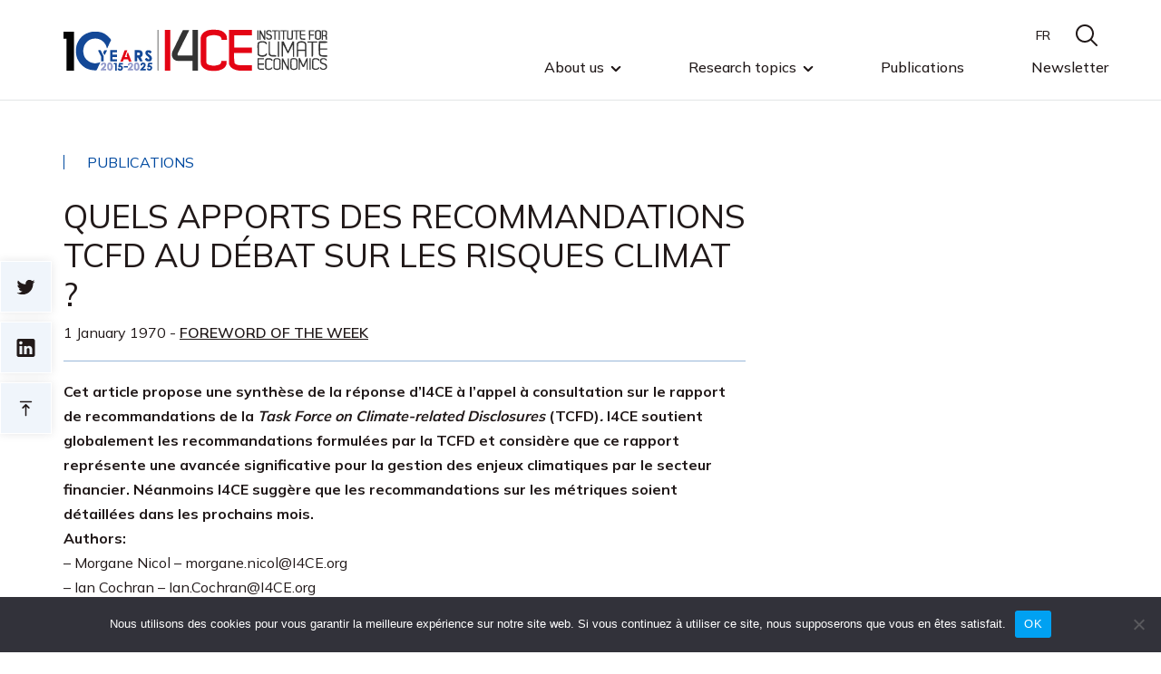

--- FILE ---
content_type: text/html; charset=UTF-8
request_url: https://www.i4ce.org/en/quels-apports-des-recommandations-tcfd-au-debat-sur-les-risques-climat/
body_size: 16956
content:
<!doctype html>
<html lang="en-US" prefix="og: http://ogp.me/ns# article: http://ogp.me/ns/article#">
<head>
<meta charset="UTF-8">
<meta name="viewport" content="width=device-width, initial-scale=1, shrink-to-fit=no">
<link rel="profile" href="https://gmpg.org/xfn/11">
<script type='text/javascript'>
url_site_style = 'https://www.i4ce.org/wp-content/themes/i4ce';
</script>
<script src="https://www.i4ce.org/wp-content/themes/i4ce/js/jquery.js" language="javascript" type="text/javascript"></script>
<script src="https://www.i4ce.org/wp-content/themes/i4ce/js/owl.carousel.min.js"></script>
<script src="https://www.i4ce.org/wp-content/themes/i4ce/js/jquery.fancybox.min.js"></script>
<script src="https://www.i4ce.org/wp-content/themes/i4ce/js/scripts.js" language="javascript" type="text/javascript"></script>
<link rel="stylesheet" href='//www.i4ce.org/wp-content/cache/wpfc-minified/dj19mqy3/2m512.css'>
<link rel="stylesheet" href='//www.i4ce.org/wp-content/cache/wpfc-minified/qu6o7nol/2m512.css'>
<link rel="stylesheet" href='//www.i4ce.org/wp-content/cache/wpfc-minified/eevu0nvw/2m512.css'>
<link rel="stylesheet" href='//www.i4ce.org/wp-content/cache/wpfc-minified/21nnxbd8/2m512.css'>
<link rel="stylesheet" href='//www.i4ce.org/wp-content/cache/wpfc-minified/g3akryz2/2m512.css'>
<!--
<script src="https://www.i4ce.org/wp-content/themes/i4ce/js/main.min.js"></script>
<link rel="stylesheet" href='//www.i4ce.org/wp-content/themes/i4ce/css/styles.min.css'>
-->
<link rel="stylesheet" href='//www.i4ce.org/wp-content/cache/wpfc-minified/fqii4sbk/2m511.css'>
<link rel="preconnect" href="https://fonts.googleapis.com">
<link rel="preconnect" href="https://fonts.gstatic.com" crossorigin>
<link href="https://fonts.googleapis.com/css2?family=Mulish:wght@200;300;400;500;600;700&display=swap" rel="stylesheet">
<!-- Matomo -->
<script>
var _paq = window._paq = window._paq || [];
/* tracker methods like "setCustomDimension" should be called before "trackPageView" */
_paq.push(['trackPageView']);
_paq.push(['enableLinkTracking']);
(function() {
var u="//analytics.i4ce.org/";
_paq.push(['setTrackerUrl', u+'matomo.php']);
_paq.push(['setSiteId', '3']);
var d=document, g=d.createElement('script'), s=d.getElementsByTagName('script')[0];
g.async=true; g.src=u+'matomo.js'; s.parentNode.insertBefore(g,s);
})();
</script>
<!-- End Matomo Code -->
<meta name='robots' content='index, follow, max-image-preview:large, max-snippet:-1, max-video-preview:-1' />
<link rel="alternate" hreflang="en" href="https://www.i4ce.org/en/quels-apports-des-recommandations-tcfd-au-debat-sur-les-risques-climat/" />
<!-- This site is optimized with the Yoast SEO plugin v26.8 - https://yoast.com/product/yoast-seo-wordpress/ -->
<title>Quels apports des recommandations TCFD au débat sur les risques Climat ? - I4CE</title>
<link rel="canonical" href="https://www.i4ce.org/en/quels-apports-des-recommandations-tcfd-au-debat-sur-les-risques-climat/" />
<meta property="og:locale" content="en_US" />
<meta property="og:type" content="article" />
<meta property="og:title" content="Quels apports des recommandations TCFD au débat sur les risques Climat ? - I4CE" />
<meta property="og:description" content="Cet article propose une synthèse de la réponse d&#8217;I4CE à l&#8217;appel à consultation sur le rapport de recommandations de la Task Force on Climate-related Disclosures (TCFD). I4CE soutient globalement les recommandations formulées par la TCFD et considère que ce rapport représente une avancée significative pour la gestion des enjeux climatiques par le secteur financier. Néanmoins [&hellip;]" />
<meta property="og:url" content="https://www.i4ce.org/en/quels-apports-des-recommandations-tcfd-au-debat-sur-les-risques-climat/" />
<meta property="og:site_name" content="I4CE" />
<meta property="article:published_time" content="1969-12-31T23:00:00+00:00" />
<meta property="article:modified_time" content="2022-07-15T19:20:30+00:00" />
<meta property="og:image" content="https://www.i4ce.org/wp-content/uploads/tcfd.png" />
<meta property="og:image:width" content="240" />
<meta property="og:image:height" content="240" />
<meta property="og:image:type" content="image/png" />
<meta name="author" content="dev_newround" />
<meta name="twitter:card" content="summary_large_image" />
<meta name="twitter:creator" content="@I4CE_" />
<meta name="twitter:site" content="@I4CE_" />
<meta name="twitter:label1" content="Written by" />
<meta name="twitter:data1" content="dev_newround" />
<meta name="twitter:label2" content="Est. reading time" />
<meta name="twitter:data2" content="6 minutes" />
<script type="application/ld+json" class="yoast-schema-graph">{"@context":"https://schema.org","@graph":[{"@type":"Article","@id":"https://www.i4ce.org/en/quels-apports-des-recommandations-tcfd-au-debat-sur-les-risques-climat/#article","isPartOf":{"@id":"https://www.i4ce.org/en/quels-apports-des-recommandations-tcfd-au-debat-sur-les-risques-climat/"},"author":{"name":"dev_newround","@id":"https://www.i4ce.org/#/schema/person/c7a8511681d09dbe2296110d3ed2e8a2"},"headline":"Quels apports des recommandations TCFD au débat sur les risques Climat ?","datePublished":"1969-12-31T23:00:00+00:00","dateModified":"2022-07-15T19:20:30+00:00","mainEntityOfPage":{"@id":"https://www.i4ce.org/en/quels-apports-des-recommandations-tcfd-au-debat-sur-les-risques-climat/"},"wordCount":1119,"commentCount":0,"publisher":{"@id":"https://www.i4ce.org/#organization"},"image":{"@id":"https://www.i4ce.org/en/quels-apports-des-recommandations-tcfd-au-debat-sur-les-risques-climat/#primaryimage"},"thumbnailUrl":"https://www.i4ce.org/wp-content/uploads/tcfd.png","articleSection":["Foreword of the week"],"inLanguage":"en-US","potentialAction":[{"@type":"CommentAction","name":"Comment","target":["https://www.i4ce.org/en/quels-apports-des-recommandations-tcfd-au-debat-sur-les-risques-climat/#respond"]}]},{"@type":"WebPage","@id":"https://www.i4ce.org/en/quels-apports-des-recommandations-tcfd-au-debat-sur-les-risques-climat/","url":"https://www.i4ce.org/en/quels-apports-des-recommandations-tcfd-au-debat-sur-les-risques-climat/","name":"Quels apports des recommandations TCFD au débat sur les risques Climat ? - I4CE","isPartOf":{"@id":"https://www.i4ce.org/#website"},"primaryImageOfPage":{"@id":"https://www.i4ce.org/en/quels-apports-des-recommandations-tcfd-au-debat-sur-les-risques-climat/#primaryimage"},"image":{"@id":"https://www.i4ce.org/en/quels-apports-des-recommandations-tcfd-au-debat-sur-les-risques-climat/#primaryimage"},"thumbnailUrl":"https://www.i4ce.org/wp-content/uploads/tcfd.png","datePublished":"1969-12-31T23:00:00+00:00","dateModified":"2022-07-15T19:20:30+00:00","breadcrumb":{"@id":"https://www.i4ce.org/en/quels-apports-des-recommandations-tcfd-au-debat-sur-les-risques-climat/#breadcrumb"},"inLanguage":"en-US","potentialAction":[{"@type":"ReadAction","target":["https://www.i4ce.org/en/quels-apports-des-recommandations-tcfd-au-debat-sur-les-risques-climat/"]}]},{"@type":"ImageObject","inLanguage":"en-US","@id":"https://www.i4ce.org/en/quels-apports-des-recommandations-tcfd-au-debat-sur-les-risques-climat/#primaryimage","url":"https://www.i4ce.org/wp-content/uploads/tcfd.png","contentUrl":"https://www.i4ce.org/wp-content/uploads/tcfd.png","width":240,"height":240},{"@type":"BreadcrumbList","@id":"https://www.i4ce.org/en/quels-apports-des-recommandations-tcfd-au-debat-sur-les-risques-climat/#breadcrumb","itemListElement":[{"@type":"ListItem","position":1,"name":"Accueil","item":"https://www.i4ce.org/en/"},{"@type":"ListItem","position":2,"name":"Quels apports des recommandations TCFD au débat sur les risques Climat ?"}]},{"@type":"WebSite","@id":"https://www.i4ce.org/#website","url":"https://www.i4ce.org/","name":"I4CE","description":"Institute for Climat Economics","publisher":{"@id":"https://www.i4ce.org/#organization"},"potentialAction":[{"@type":"SearchAction","target":{"@type":"EntryPoint","urlTemplate":"https://www.i4ce.org/?s={search_term_string}"},"query-input":{"@type":"PropertyValueSpecification","valueRequired":true,"valueName":"search_term_string"}}],"inLanguage":"en-US"},{"@type":"Organization","@id":"https://www.i4ce.org/#organization","name":"I4CE","url":"https://www.i4ce.org/","logo":{"@type":"ImageObject","inLanguage":"en-US","@id":"https://www.i4ce.org/#/schema/logo/image/","url":"https://www.i4ce.org/wp-content/uploads/2022/07/logo_I4CE-HD-qdr.jpg","contentUrl":"https://www.i4ce.org/wp-content/uploads/2022/07/logo_I4CE-HD-qdr.jpg","width":213,"height":247,"caption":"I4CE"},"image":{"@id":"https://www.i4ce.org/#/schema/logo/image/"},"sameAs":["https://x.com/I4CE_","https://www.linkedin.com/company/i4ce/","https://www.youtube.com/channel/UCLZEgZVIiYP6TSDrid7A3mQ"]},{"@type":"Person","@id":"https://www.i4ce.org/#/schema/person/c7a8511681d09dbe2296110d3ed2e8a2","name":"dev_newround","image":{"@type":"ImageObject","inLanguage":"en-US","@id":"https://www.i4ce.org/#/schema/person/image/","url":"https://secure.gravatar.com/avatar/100494ca02a34a9b25552294c57ee03e7abd2c65e71d00e356a931e1e8cdab59?s=96&d=mm&r=g","contentUrl":"https://secure.gravatar.com/avatar/100494ca02a34a9b25552294c57ee03e7abd2c65e71d00e356a931e1e8cdab59?s=96&d=mm&r=g","caption":"dev_newround"},"sameAs":["https://www.i4ce.org"],"url":"https://www.i4ce.org/en/author/dev_newround/"}]}</script>
<!-- / Yoast SEO plugin. -->
<link rel="alternate" type="application/rss+xml" title="I4CE &raquo; Feed" href="https://www.i4ce.org/en/feed/" />
<link rel="alternate" type="application/rss+xml" title="I4CE &raquo; Comments Feed" href="https://www.i4ce.org/en/comments/feed/" />
<link rel="alternate" type="application/rss+xml" title="I4CE &raquo; Quels apports des recommandations TCFD au débat sur les risques Climat ? Comments Feed" href="https://www.i4ce.org/en/quels-apports-des-recommandations-tcfd-au-debat-sur-les-risques-climat/feed/" />
<link rel="alternate" title="oEmbed (JSON)" type="application/json+oembed" href="https://www.i4ce.org/en/wp-json/oembed/1.0/embed?url=https%3A%2F%2Fwww.i4ce.org%2Fen%2Fquels-apports-des-recommandations-tcfd-au-debat-sur-les-risques-climat%2F" />
<link rel="alternate" title="oEmbed (XML)" type="text/xml+oembed" href="https://www.i4ce.org/en/wp-json/oembed/1.0/embed?url=https%3A%2F%2Fwww.i4ce.org%2Fen%2Fquels-apports-des-recommandations-tcfd-au-debat-sur-les-risques-climat%2F&#038;format=xml" />
<style id='wp-img-auto-sizes-contain-inline-css'>
img:is([sizes=auto i],[sizes^="auto," i]){contain-intrinsic-size:3000px 1500px}
/*# sourceURL=wp-img-auto-sizes-contain-inline-css */
</style>
<style id='classic-theme-styles-inline-css'>
/*! This file is auto-generated */
.wp-block-button__link{color:#fff;background-color:#32373c;border-radius:9999px;box-shadow:none;text-decoration:none;padding:calc(.667em + 2px) calc(1.333em + 2px);font-size:1.125em}.wp-block-file__button{background:#32373c;color:#fff;text-decoration:none}
/*# sourceURL=/wp-includes/css/classic-themes.min.css */
</style>
<link rel='stylesheet' id='wp-components-css' href='//www.i4ce.org/wp-content/cache/wpfc-minified/8yv8tuvw/2m511.css' media='all' />
<link rel='stylesheet' id='wp-preferences-css' href='//www.i4ce.org/wp-content/cache/wpfc-minified/2z4c8du2/2m511.css' media='all' />
<link rel='stylesheet' id='wp-block-editor-css' href='//www.i4ce.org/wp-content/cache/wpfc-minified/m07wof8y/2m511.css' media='all' />
<link rel='stylesheet' id='popup-maker-block-library-style-css' href='//www.i4ce.org/wp-content/cache/wpfc-minified/g1la9xbo/2m511.css' media='all' />
<link rel='stylesheet' id='contact-form-7-css' href='//www.i4ce.org/wp-content/cache/wpfc-minified/g2v4c8n5/2m511.css' media='all' />
<link rel='stylesheet' id='cookie-notice-front-css' href='//www.i4ce.org/wp-content/cache/wpfc-minified/qx7u6x2c/2m511.css' media='all' />
<link rel='stylesheet' id='esdc-css-css' href='//www.i4ce.org/wp-content/cache/wpfc-minified/ee5a2su0/2m511.css' media='all' />
<link rel='stylesheet' id='esdc-css-main-css' href='//www.i4ce.org/wp-content/cache/wpfc-minified/g3d41kqj/2m511.css' media='all' />
<link rel='stylesheet' id='ce_responsive-css' href='//www.i4ce.org/wp-content/cache/wpfc-minified/14596axi/2m511.css' media='all' />
<link rel='stylesheet' id='bodhi-svgs-attachment-css' href='//www.i4ce.org/wp-content/cache/wpfc-minified/lc452x8t/2m511.css' media='all' />
<link rel='stylesheet' id='openframe-style-css' href='//www.i4ce.org/wp-content/cache/wpfc-minified/ovq9ne9/2m511.css' media='all' />
<link rel='stylesheet' id='popup-maker-site-css' href='//www.i4ce.org/wp-content/cache/wpfc-minified/6yorzmjz/2m511.css' media='all' />
<style id='popup-maker-site-inline-css'>
/* Popup Google Fonts */
@import url('//fonts.googleapis.com/css?family=Montserrat:100');
/* Popup Theme 67971: Thème I4CE */
.pum-theme-67971, .pum-theme-theme-i4ce { background-color: rgba( 0, 74, 160, 0.50 ) } 
.pum-theme-67971 .pum-container, .pum-theme-theme-i4ce .pum-container { padding: 23px; border-radius: 1px; border: 1px none #000000; box-shadow: 1px 1px 3px 0px rgba( 2, 2, 2, 0.23 ); background-color: rgba( 249, 249, 249, 1.00 ) } 
.pum-theme-67971 .pum-title, .pum-theme-theme-i4ce .pum-title { color: #004aa0; text-align: left; text-shadow: 0px 0px 0px rgba( 2, 2, 2, 0.23 ); font-family: Muli; font-weight: 400; font-size: 32px; line-height: 35px } 
.pum-theme-67971 .pum-content, .pum-theme-theme-i4ce .pum-content { color: #211919; font-family: Muli; font-weight: 400 } 
.pum-theme-67971 .pum-content + .pum-close, .pum-theme-theme-i4ce .pum-content + .pum-close { position: absolute; height: 33px; width: 26px; left: auto; right: 0px; bottom: auto; top: 0px; padding: 0px; color: #ffffff; font-family: Muli; font-weight: 400; font-size: 12px; line-height: 36px; border: 1px none #ffffff; border-radius: 1px; box-shadow: 1px 1px 3px 0px rgba( 2, 2, 2, 0.23 ); text-shadow: 0px 0px 0px rgba( 0, 0, 0, 0.23 ); background-color: rgba( 0, 74, 160, 1.00 ) } 
/* Popup Theme 67946: Thème par défaut */
.pum-theme-67946, .pum-theme-theme-par-defaut { background-color: rgba( 0, 74, 160, 0.50 ) } 
.pum-theme-67946 .pum-container, .pum-theme-theme-par-defaut .pum-container { padding: 23px; border-radius: 1px; border: 1px none #000000; box-shadow: 1px 1px 3px 0px rgba( 2, 2, 2, 0.23 ); background-color: rgba( 249, 249, 249, 1.00 ) } 
.pum-theme-67946 .pum-title, .pum-theme-theme-par-defaut .pum-title { color: #004aa0; text-align: left; text-shadow: 0px 0px 0px rgba( 2, 2, 2, 0.23 ); font-family: Muli; font-weight: 400; font-size: 32px; line-height: 35px } 
.pum-theme-67946 .pum-content, .pum-theme-theme-par-defaut .pum-content { color: #211919; font-family: Muli; font-weight: 400 } 
.pum-theme-67946 .pum-content + .pum-close, .pum-theme-theme-par-defaut .pum-content + .pum-close { position: absolute; height: 33px; width: 26px; left: auto; right: 0px; bottom: auto; top: 0px; padding: 0px; color: #ffffff; font-family: inherit; font-weight: 700; font-size: 12px; line-height: 36px; border: 1px none #ffffff; border-radius: 1px; box-shadow: 1px 1px 3px 0px rgba( 2, 2, 2, 0.23 ); text-shadow: 0px 0px 0px rgba( 0, 0, 0, 0.23 ); background-color: rgba( 0, 74, 160, 1.00 ) } 
/* Popup Theme 67950: En pointe */
.pum-theme-67950, .pum-theme-cutting-edge { background-color: rgba( 0, 0, 0, 0.50 ) } 
.pum-theme-67950 .pum-container, .pum-theme-cutting-edge .pum-container { padding: 18px; border-radius: 0px; border: 1px none #000000; box-shadow: 0px 10px 25px 0px rgba( 2, 2, 2, 0.50 ); background-color: rgba( 30, 115, 190, 1.00 ) } 
.pum-theme-67950 .pum-title, .pum-theme-cutting-edge .pum-title { color: #ffffff; text-align: left; text-shadow: 0px 0px 0px rgba( 2, 2, 2, 0.23 ); font-family: Sans-Serif; font-weight: 100; font-size: 26px; line-height: 28px } 
.pum-theme-67950 .pum-content, .pum-theme-cutting-edge .pum-content { color: #ffffff; font-family: inherit; font-weight: 100 } 
.pum-theme-67950 .pum-content + .pum-close, .pum-theme-cutting-edge .pum-content + .pum-close { position: absolute; height: 24px; width: 24px; left: auto; right: 0px; bottom: auto; top: 0px; padding: 0px; color: #1e73be; font-family: Times New Roman; font-weight: 100; font-size: 32px; line-height: 24px; border: 1px none #ffffff; border-radius: 0px; box-shadow: -1px 1px 1px 0px rgba( 2, 2, 2, 0.10 ); text-shadow: -1px 1px 1px rgba( 0, 0, 0, 0.10 ); background-color: rgba( 238, 238, 34, 1.00 ) } 
/* Popup Theme 67951: Framed Border */
.pum-theme-67951, .pum-theme-framed-border { background-color: rgba( 255, 255, 255, 0.50 ) } 
.pum-theme-67951 .pum-container, .pum-theme-framed-border .pum-container { padding: 18px; border-radius: 0px; border: 20px outset #dd3333; box-shadow: 1px 1px 3px 0px rgba( 2, 2, 2, 0.97 ) inset; background-color: rgba( 255, 251, 239, 1.00 ) } 
.pum-theme-67951 .pum-title, .pum-theme-framed-border .pum-title { color: #000000; text-align: left; text-shadow: 0px 0px 0px rgba( 2, 2, 2, 0.23 ); font-family: inherit; font-weight: 100; font-size: 32px; line-height: 36px } 
.pum-theme-67951 .pum-content, .pum-theme-framed-border .pum-content { color: #2d2d2d; font-family: inherit; font-weight: 100 } 
.pum-theme-67951 .pum-content + .pum-close, .pum-theme-framed-border .pum-content + .pum-close { position: absolute; height: 20px; width: 20px; left: auto; right: -20px; bottom: auto; top: -20px; padding: 0px; color: #ffffff; font-family: Tahoma; font-weight: 700; font-size: 16px; line-height: 18px; border: 1px none #ffffff; border-radius: 0px; box-shadow: 0px 0px 0px 0px rgba( 2, 2, 2, 0.23 ); text-shadow: 0px 0px 0px rgba( 0, 0, 0, 0.23 ); background-color: rgba( 0, 0, 0, 0.55 ) } 
/* Popup Theme 67952: Barre flottante - Bleu léger */
.pum-theme-67952, .pum-theme-floating-bar { background-color: rgba( 255, 255, 255, 0.00 ) } 
.pum-theme-67952 .pum-container, .pum-theme-floating-bar .pum-container { padding: 8px; border-radius: 0px; border: 1px none #000000; box-shadow: 1px 1px 3px 0px rgba( 2, 2, 2, 0.23 ); background-color: rgba( 238, 246, 252, 1.00 ) } 
.pum-theme-67952 .pum-title, .pum-theme-floating-bar .pum-title { color: #505050; text-align: left; text-shadow: 0px 0px 0px rgba( 2, 2, 2, 0.23 ); font-family: inherit; font-weight: 400; font-size: 32px; line-height: 36px } 
.pum-theme-67952 .pum-content, .pum-theme-floating-bar .pum-content { color: #505050; font-family: inherit; font-weight: 400 } 
.pum-theme-67952 .pum-content + .pum-close, .pum-theme-floating-bar .pum-content + .pum-close { position: absolute; height: 18px; width: 18px; left: auto; right: 5px; bottom: auto; top: 50%; padding: 0px; color: #505050; font-family: Sans-Serif; font-weight: 700; font-size: 15px; line-height: 18px; border: 1px solid #505050; border-radius: 15px; box-shadow: 0px 0px 0px 0px rgba( 2, 2, 2, 0.00 ); text-shadow: 0px 0px 0px rgba( 0, 0, 0, 0.00 ); background-color: rgba( 255, 255, 255, 0.00 ); transform: translate(0, -50%) } 
/* Popup Theme 67953: Contenu uniquement - Pour utilisation avec les constructeurs de pages ou l’éditeur de blocs */
.pum-theme-67953, .pum-theme-content-only { background-color: rgba( 0, 0, 0, 0.70 ) } 
.pum-theme-67953 .pum-container, .pum-theme-content-only .pum-container { padding: 0px; border-radius: 0px; border: 1px none #000000; box-shadow: 0px 0px 0px 0px rgba( 2, 2, 2, 0.00 ) } 
.pum-theme-67953 .pum-title, .pum-theme-content-only .pum-title { color: #000000; text-align: left; text-shadow: 0px 0px 0px rgba( 2, 2, 2, 0.23 ); font-family: inherit; font-weight: 400; font-size: 32px; line-height: 36px } 
.pum-theme-67953 .pum-content, .pum-theme-content-only .pum-content { color: #8c8c8c; font-family: inherit; font-weight: 400 } 
.pum-theme-67953 .pum-content + .pum-close, .pum-theme-content-only .pum-content + .pum-close { position: absolute; height: 18px; width: 18px; left: auto; right: 7px; bottom: auto; top: 7px; padding: 0px; color: #000000; font-family: inherit; font-weight: 700; font-size: 20px; line-height: 20px; border: 1px none #ffffff; border-radius: 15px; box-shadow: 0px 0px 0px 0px rgba( 2, 2, 2, 0.00 ); text-shadow: 0px 0px 0px rgba( 0, 0, 0, 0.00 ); background-color: rgba( 255, 255, 255, 0.00 ) } 
/* Popup Theme 67947: Visionneuse */
.pum-theme-67947, .pum-theme-lightbox { background-color: rgba( 0, 0, 0, 0.60 ) } 
.pum-theme-67947 .pum-container, .pum-theme-lightbox .pum-container { padding: 18px; border-radius: 3px; border: 8px solid #000000; box-shadow: 0px 0px 30px 0px rgba( 2, 2, 2, 1.00 ); background-color: rgba( 255, 255, 255, 1.00 ) } 
.pum-theme-67947 .pum-title, .pum-theme-lightbox .pum-title { color: #000000; text-align: left; text-shadow: 0px 0px 0px rgba( 2, 2, 2, 0.23 ); font-family: inherit; font-weight: 100; font-size: 32px; line-height: 36px } 
.pum-theme-67947 .pum-content, .pum-theme-lightbox .pum-content { color: #000000; font-family: inherit; font-weight: 100 } 
.pum-theme-67947 .pum-content + .pum-close, .pum-theme-lightbox .pum-content + .pum-close { position: absolute; height: 26px; width: 26px; left: auto; right: -13px; bottom: auto; top: -13px; padding: 0px; color: #ffffff; font-family: Arial; font-weight: 100; font-size: 24px; line-height: 24px; border: 2px solid #ffffff; border-radius: 26px; box-shadow: 0px 0px 15px 1px rgba( 2, 2, 2, 0.75 ); text-shadow: 0px 0px 0px rgba( 0, 0, 0, 0.23 ); background-color: rgba( 0, 0, 0, 1.00 ) } 
/* Popup Theme 67948: Bleu entreprise */
.pum-theme-67948, .pum-theme-enterprise-blue { background-color: rgba( 0, 0, 0, 0.70 ) } 
.pum-theme-67948 .pum-container, .pum-theme-enterprise-blue .pum-container { padding: 28px; border-radius: 5px; border: 1px none #000000; box-shadow: 0px 10px 25px 4px rgba( 2, 2, 2, 0.50 ); background-color: rgba( 255, 255, 255, 1.00 ) } 
.pum-theme-67948 .pum-title, .pum-theme-enterprise-blue .pum-title { color: #315b7c; text-align: left; text-shadow: 0px 0px 0px rgba( 2, 2, 2, 0.23 ); font-family: inherit; font-weight: 100; font-size: 34px; line-height: 36px } 
.pum-theme-67948 .pum-content, .pum-theme-enterprise-blue .pum-content { color: #2d2d2d; font-family: inherit; font-weight: 100 } 
.pum-theme-67948 .pum-content + .pum-close, .pum-theme-enterprise-blue .pum-content + .pum-close { position: absolute; height: 28px; width: 28px; left: auto; right: 8px; bottom: auto; top: 8px; padding: 4px; color: #ffffff; font-family: Times New Roman; font-weight: 100; font-size: 20px; line-height: 20px; border: 1px none #ffffff; border-radius: 42px; box-shadow: 0px 0px 0px 0px rgba( 2, 2, 2, 0.23 ); text-shadow: 0px 0px 0px rgba( 0, 0, 0, 0.23 ); background-color: rgba( 49, 91, 124, 1.00 ) } 
/* Popup Theme 67949: Boite de bienvenue */
.pum-theme-67949, .pum-theme-hello-box { background-color: rgba( 0, 0, 0, 0.75 ) } 
.pum-theme-67949 .pum-container, .pum-theme-hello-box .pum-container { padding: 30px; border-radius: 80px; border: 14px solid #81d742; box-shadow: 0px 0px 0px 0px rgba( 2, 2, 2, 0.00 ); background-color: rgba( 255, 255, 255, 1.00 ) } 
.pum-theme-67949 .pum-title, .pum-theme-hello-box .pum-title { color: #2d2d2d; text-align: left; text-shadow: 0px 0px 0px rgba( 2, 2, 2, 0.23 ); font-family: Montserrat; font-weight: 100; font-size: 32px; line-height: 36px } 
.pum-theme-67949 .pum-content, .pum-theme-hello-box .pum-content { color: #2d2d2d; font-family: inherit; font-weight: 100 } 
.pum-theme-67949 .pum-content + .pum-close, .pum-theme-hello-box .pum-content + .pum-close { position: absolute; height: auto; width: auto; left: auto; right: -30px; bottom: auto; top: -30px; padding: 0px; color: #2d2d2d; font-family: Times New Roman; font-weight: 100; font-size: 32px; line-height: 28px; border: 1px none #ffffff; border-radius: 28px; box-shadow: 0px 0px 0px 0px rgba( 2, 2, 2, 0.23 ); text-shadow: 0px 0px 0px rgba( 0, 0, 0, 0.23 ); background-color: rgba( 255, 255, 255, 1.00 ) } 
#pum-67967 {z-index: 1999999999}
/*# sourceURL=popup-maker-site-inline-css */
</style>
<script id="wpml-cookie-js-extra">
var wpml_cookies = {"wp-wpml_current_language":{"value":"en","expires":1,"path":"/"}};
var wpml_cookies = {"wp-wpml_current_language":{"value":"en","expires":1,"path":"/"}};
//# sourceURL=wpml-cookie-js-extra
</script>
<script src="https://www.i4ce.org/wp-content/plugins/sitepress-multilingual-cms/res/js/cookies/language-cookie.js?ver=486900" id="wpml-cookie-js" defer data-wp-strategy="defer"></script>
<script src="https://www.i4ce.org/wp-content/plugins/svg-support/vendor/DOMPurify/DOMPurify.min.js?ver=2.5.8" id="bodhi-dompurify-library-js"></script>
<script src="https://www.i4ce.org/wp-includes/js/jquery/jquery.min.js?ver=3.7.1" id="jquery-core-js"></script>
<script src="https://www.i4ce.org/wp-includes/js/jquery/jquery-migrate.min.js?ver=3.4.1" id="jquery-migrate-js"></script>
<script id="esdc-js-js-extra">
var ESDC_JS = {"ajax_url":"https://www.i4ce.org/wp-admin/admin-ajax.php","count_nonce":"fbce9dcc5a","ds_nonce":"3f00efb74d","tracked":"[\"pdf\",\"doc\",\"xls\",\"docx\",\"xlsx\",\"csv\"]"};
//# sourceURL=esdc-js-js-extra
</script>
<script src="https://www.i4ce.org/wp-content/plugins/electric-studio-download-counter/js/esdc.js?ver=6.9" id="esdc-js-js"></script>
<script id="bodhi_svg_inline-js-extra">
var svgSettings = {"skipNested":""};
//# sourceURL=bodhi_svg_inline-js-extra
</script>
<script src="https://www.i4ce.org/wp-content/plugins/svg-support/js/min/svgs-inline-min.js" id="bodhi_svg_inline-js"></script>
<script id="bodhi_svg_inline-js-after">
cssTarget={"Bodhi":"img.style-svg","ForceInlineSVG":"style-svg"};ForceInlineSVGActive="false";frontSanitizationEnabled="on";
//# sourceURL=bodhi_svg_inline-js-after
</script>
<link rel="https://api.w.org/" href="https://www.i4ce.org/en/wp-json/" /><link rel="alternate" title="JSON" type="application/json" href="https://www.i4ce.org/en/wp-json/wp/v2/posts/15858" /><link rel="EditURI" type="application/rsd+xml" title="RSD" href="https://www.i4ce.org/xmlrpc.php?rsd" />
<link rel='shortlink' href='https://www.i4ce.org/en/?p=15858' />
<meta name="generator" content="WPML ver:4.8.6 stt:1,4;" />
<meta property="og:title" name="og:title" content="Quels apports des recommandations TCFD au débat sur les risques Climat ?" />
<meta property="og:type" name="og:type" content="article" />
<meta property="og:image" name="og:image" content="https://www.i4ce.org/wp-content/uploads/tcfd.png" />
<meta property="og:url" name="og:url" content="https://www.i4ce.org/en/quels-apports-des-recommandations-tcfd-au-debat-sur-les-risques-climat/" />
<meta property="og:description" name="og:description" content="Cet article propose une synthèse de la réponse d&#039;I4CE à l&#039;appel à consultation sur le rapport de recommandations de la Task Force on Climate-related Disclosures (TCFD). I4CE soutient globalement les recommandations formulées par la TCFD et considère que ce rapport représente une avancée significative pour la gestion des enjeux climatiques par le secteur financier. Néanmoins [...]" />
<meta property="og:locale" name="og:locale" content="en_US" />
<meta property="og:site_name" name="og:site_name" content="I4CE" />
<meta property="twitter:card" name="twitter:card" content="summary_large_image" />
<meta property="article:section" name="article:section" content="Foreword of the week" />
<meta property="article:published_time" name="article:published_time" content="1970-01-01T00:00:00+01:00" />
<meta property="article:modified_time" name="article:modified_time" content="2022-07-15T21:20:30+02:00" />
<meta property="article:author" name="article:author" content="https://www.i4ce.org/en/author/dev_newround/" />
<link rel="icon" href="https://www.i4ce.org/wp-content/uploads/2022/07/favicon-150x150.png" sizes="32x32" />
<link rel="icon" href="https://www.i4ce.org/wp-content/uploads/2022/07/favicon-300x300.png" sizes="192x192" />
<link rel="apple-touch-icon" href="https://www.i4ce.org/wp-content/uploads/2022/07/favicon-300x300.png" />
<meta name="msapplication-TileImage" content="https://www.i4ce.org/wp-content/uploads/2022/07/favicon-300x300.png" />
<style id='global-styles-inline-css'>
:root{--wp--preset--aspect-ratio--square: 1;--wp--preset--aspect-ratio--4-3: 4/3;--wp--preset--aspect-ratio--3-4: 3/4;--wp--preset--aspect-ratio--3-2: 3/2;--wp--preset--aspect-ratio--2-3: 2/3;--wp--preset--aspect-ratio--16-9: 16/9;--wp--preset--aspect-ratio--9-16: 9/16;--wp--preset--color--black: #000000;--wp--preset--color--cyan-bluish-gray: #abb8c3;--wp--preset--color--white: #ffffff;--wp--preset--color--pale-pink: #f78da7;--wp--preset--color--vivid-red: #cf2e2e;--wp--preset--color--luminous-vivid-orange: #ff6900;--wp--preset--color--luminous-vivid-amber: #fcb900;--wp--preset--color--light-green-cyan: #7bdcb5;--wp--preset--color--vivid-green-cyan: #00d084;--wp--preset--color--pale-cyan-blue: #8ed1fc;--wp--preset--color--vivid-cyan-blue: #0693e3;--wp--preset--color--vivid-purple: #9b51e0;--wp--preset--gradient--vivid-cyan-blue-to-vivid-purple: linear-gradient(135deg,rgb(6,147,227) 0%,rgb(155,81,224) 100%);--wp--preset--gradient--light-green-cyan-to-vivid-green-cyan: linear-gradient(135deg,rgb(122,220,180) 0%,rgb(0,208,130) 100%);--wp--preset--gradient--luminous-vivid-amber-to-luminous-vivid-orange: linear-gradient(135deg,rgb(252,185,0) 0%,rgb(255,105,0) 100%);--wp--preset--gradient--luminous-vivid-orange-to-vivid-red: linear-gradient(135deg,rgb(255,105,0) 0%,rgb(207,46,46) 100%);--wp--preset--gradient--very-light-gray-to-cyan-bluish-gray: linear-gradient(135deg,rgb(238,238,238) 0%,rgb(169,184,195) 100%);--wp--preset--gradient--cool-to-warm-spectrum: linear-gradient(135deg,rgb(74,234,220) 0%,rgb(151,120,209) 20%,rgb(207,42,186) 40%,rgb(238,44,130) 60%,rgb(251,105,98) 80%,rgb(254,248,76) 100%);--wp--preset--gradient--blush-light-purple: linear-gradient(135deg,rgb(255,206,236) 0%,rgb(152,150,240) 100%);--wp--preset--gradient--blush-bordeaux: linear-gradient(135deg,rgb(254,205,165) 0%,rgb(254,45,45) 50%,rgb(107,0,62) 100%);--wp--preset--gradient--luminous-dusk: linear-gradient(135deg,rgb(255,203,112) 0%,rgb(199,81,192) 50%,rgb(65,88,208) 100%);--wp--preset--gradient--pale-ocean: linear-gradient(135deg,rgb(255,245,203) 0%,rgb(182,227,212) 50%,rgb(51,167,181) 100%);--wp--preset--gradient--electric-grass: linear-gradient(135deg,rgb(202,248,128) 0%,rgb(113,206,126) 100%);--wp--preset--gradient--midnight: linear-gradient(135deg,rgb(2,3,129) 0%,rgb(40,116,252) 100%);--wp--preset--font-size--small: 13px;--wp--preset--font-size--medium: 20px;--wp--preset--font-size--large: 36px;--wp--preset--font-size--x-large: 42px;--wp--preset--spacing--20: 0.44rem;--wp--preset--spacing--30: 0.67rem;--wp--preset--spacing--40: 1rem;--wp--preset--spacing--50: 1.5rem;--wp--preset--spacing--60: 2.25rem;--wp--preset--spacing--70: 3.38rem;--wp--preset--spacing--80: 5.06rem;--wp--preset--shadow--natural: 6px 6px 9px rgba(0, 0, 0, 0.2);--wp--preset--shadow--deep: 12px 12px 50px rgba(0, 0, 0, 0.4);--wp--preset--shadow--sharp: 6px 6px 0px rgba(0, 0, 0, 0.2);--wp--preset--shadow--outlined: 6px 6px 0px -3px rgb(255, 255, 255), 6px 6px rgb(0, 0, 0);--wp--preset--shadow--crisp: 6px 6px 0px rgb(0, 0, 0);}:where(.is-layout-flex){gap: 0.5em;}:where(.is-layout-grid){gap: 0.5em;}body .is-layout-flex{display: flex;}.is-layout-flex{flex-wrap: wrap;align-items: center;}.is-layout-flex > :is(*, div){margin: 0;}body .is-layout-grid{display: grid;}.is-layout-grid > :is(*, div){margin: 0;}:where(.wp-block-columns.is-layout-flex){gap: 2em;}:where(.wp-block-columns.is-layout-grid){gap: 2em;}:where(.wp-block-post-template.is-layout-flex){gap: 1.25em;}:where(.wp-block-post-template.is-layout-grid){gap: 1.25em;}.has-black-color{color: var(--wp--preset--color--black) !important;}.has-cyan-bluish-gray-color{color: var(--wp--preset--color--cyan-bluish-gray) !important;}.has-white-color{color: var(--wp--preset--color--white) !important;}.has-pale-pink-color{color: var(--wp--preset--color--pale-pink) !important;}.has-vivid-red-color{color: var(--wp--preset--color--vivid-red) !important;}.has-luminous-vivid-orange-color{color: var(--wp--preset--color--luminous-vivid-orange) !important;}.has-luminous-vivid-amber-color{color: var(--wp--preset--color--luminous-vivid-amber) !important;}.has-light-green-cyan-color{color: var(--wp--preset--color--light-green-cyan) !important;}.has-vivid-green-cyan-color{color: var(--wp--preset--color--vivid-green-cyan) !important;}.has-pale-cyan-blue-color{color: var(--wp--preset--color--pale-cyan-blue) !important;}.has-vivid-cyan-blue-color{color: var(--wp--preset--color--vivid-cyan-blue) !important;}.has-vivid-purple-color{color: var(--wp--preset--color--vivid-purple) !important;}.has-black-background-color{background-color: var(--wp--preset--color--black) !important;}.has-cyan-bluish-gray-background-color{background-color: var(--wp--preset--color--cyan-bluish-gray) !important;}.has-white-background-color{background-color: var(--wp--preset--color--white) !important;}.has-pale-pink-background-color{background-color: var(--wp--preset--color--pale-pink) !important;}.has-vivid-red-background-color{background-color: var(--wp--preset--color--vivid-red) !important;}.has-luminous-vivid-orange-background-color{background-color: var(--wp--preset--color--luminous-vivid-orange) !important;}.has-luminous-vivid-amber-background-color{background-color: var(--wp--preset--color--luminous-vivid-amber) !important;}.has-light-green-cyan-background-color{background-color: var(--wp--preset--color--light-green-cyan) !important;}.has-vivid-green-cyan-background-color{background-color: var(--wp--preset--color--vivid-green-cyan) !important;}.has-pale-cyan-blue-background-color{background-color: var(--wp--preset--color--pale-cyan-blue) !important;}.has-vivid-cyan-blue-background-color{background-color: var(--wp--preset--color--vivid-cyan-blue) !important;}.has-vivid-purple-background-color{background-color: var(--wp--preset--color--vivid-purple) !important;}.has-black-border-color{border-color: var(--wp--preset--color--black) !important;}.has-cyan-bluish-gray-border-color{border-color: var(--wp--preset--color--cyan-bluish-gray) !important;}.has-white-border-color{border-color: var(--wp--preset--color--white) !important;}.has-pale-pink-border-color{border-color: var(--wp--preset--color--pale-pink) !important;}.has-vivid-red-border-color{border-color: var(--wp--preset--color--vivid-red) !important;}.has-luminous-vivid-orange-border-color{border-color: var(--wp--preset--color--luminous-vivid-orange) !important;}.has-luminous-vivid-amber-border-color{border-color: var(--wp--preset--color--luminous-vivid-amber) !important;}.has-light-green-cyan-border-color{border-color: var(--wp--preset--color--light-green-cyan) !important;}.has-vivid-green-cyan-border-color{border-color: var(--wp--preset--color--vivid-green-cyan) !important;}.has-pale-cyan-blue-border-color{border-color: var(--wp--preset--color--pale-cyan-blue) !important;}.has-vivid-cyan-blue-border-color{border-color: var(--wp--preset--color--vivid-cyan-blue) !important;}.has-vivid-purple-border-color{border-color: var(--wp--preset--color--vivid-purple) !important;}.has-vivid-cyan-blue-to-vivid-purple-gradient-background{background: var(--wp--preset--gradient--vivid-cyan-blue-to-vivid-purple) !important;}.has-light-green-cyan-to-vivid-green-cyan-gradient-background{background: var(--wp--preset--gradient--light-green-cyan-to-vivid-green-cyan) !important;}.has-luminous-vivid-amber-to-luminous-vivid-orange-gradient-background{background: var(--wp--preset--gradient--luminous-vivid-amber-to-luminous-vivid-orange) !important;}.has-luminous-vivid-orange-to-vivid-red-gradient-background{background: var(--wp--preset--gradient--luminous-vivid-orange-to-vivid-red) !important;}.has-very-light-gray-to-cyan-bluish-gray-gradient-background{background: var(--wp--preset--gradient--very-light-gray-to-cyan-bluish-gray) !important;}.has-cool-to-warm-spectrum-gradient-background{background: var(--wp--preset--gradient--cool-to-warm-spectrum) !important;}.has-blush-light-purple-gradient-background{background: var(--wp--preset--gradient--blush-light-purple) !important;}.has-blush-bordeaux-gradient-background{background: var(--wp--preset--gradient--blush-bordeaux) !important;}.has-luminous-dusk-gradient-background{background: var(--wp--preset--gradient--luminous-dusk) !important;}.has-pale-ocean-gradient-background{background: var(--wp--preset--gradient--pale-ocean) !important;}.has-electric-grass-gradient-background{background: var(--wp--preset--gradient--electric-grass) !important;}.has-midnight-gradient-background{background: var(--wp--preset--gradient--midnight) !important;}.has-small-font-size{font-size: var(--wp--preset--font-size--small) !important;}.has-medium-font-size{font-size: var(--wp--preset--font-size--medium) !important;}.has-large-font-size{font-size: var(--wp--preset--font-size--large) !important;}.has-x-large-font-size{font-size: var(--wp--preset--font-size--x-large) !important;}
/*# sourceURL=global-styles-inline-css */
</style>
</head>
<body class="wp-singular post-template-default single single-post postid-15858 single-format-standard wp-theme-i4ce cookies-not-set">
<header id="top-page">
<div class="container">
<div class="row">
<div class="col">
<a href="https://www.i4ce.org/en" class="logo">I4CE</a>
<nav class="mob">
<ul id="menu-menu-1-v2-anglais" class="menu"><li id="menu-item-61198" class="menu-item menu-item-type-post_type menu-item-object-page menu-item-has-children menu-item-61198"><a href="https://www.i4ce.org/en/about-us/">About us</a>
<ul class="sub-menu">
<li id="menu-item-61199" class="menu-item menu-item-type-post_type menu-item-object-page menu-item-61199"><a href="https://www.i4ce.org/en/about-us/mission/">Mission</a></li>
<li id="menu-item-61200" class="menu-item menu-item-type-post_type menu-item-object-page menu-item-61200"><a href="https://www.i4ce.org/en/about-us/team/">Our team</a></li>
<li id="menu-item-61201" class="menu-item menu-item-type-post_type menu-item-object-page menu-item-61201"><a href="https://www.i4ce.org/en/about-us/our-governance/">Our governance</a></li>
<li id="menu-item-61202" class="menu-item menu-item-type-post_type menu-item-object-page menu-item-61202"><a href="https://www.i4ce.org/en/about-us/financial-transparency/">Financial transparency</a></li>
<li id="menu-item-61203" class="menu-item menu-item-type-post_type menu-item-object-page menu-item-61203"><a href="https://www.i4ce.org/en/about-us/annual-reports/">Annual reports</a></li>
<li id="menu-item-61204" class="menu-item menu-item-type-post_type menu-item-object-page menu-item-61204"><a href="https://www.i4ce.org/en/about-us/carbon-footprint/">Carbon footprint</a></li>
<li id="menu-item-61205" class="menu-item menu-item-type-post_type menu-item-object-page menu-item-61205"><a href="https://www.i4ce.org/en/about-us/work-with-us/">Work with us</a></li>
<li id="menu-item-61206" class="menu-item menu-item-type-post_type menu-item-object-page menu-item-61206"><a href="https://www.i4ce.org/en/about-us/contact/">Contact</a></li>
</ul>
</li>
<li id="menu-item-61207" class="menu-item menu-item-type-custom menu-item-object-custom menu-item-has-children menu-item-61207"><a href="#">Research topics</a>
<ul class="sub-menu">
<li id="menu-item-61208" class="menu-item menu-item-type-custom menu-item-object-custom menu-item-has-children menu-item-61208"><a href="#">Economic challenges</a>
<ul class="sub-menu">
<li id="menu-item-61209" class="menu-item menu-item-type-post_type menu-item-object-theme_travail menu-item-61209"><a href="https://www.i4ce.org/en/theme_travail/investment/">Investment</a></li>
<li id="menu-item-61210" class="menu-item menu-item-type-post_type menu-item-object-theme_travail menu-item-61210"><a href="https://www.i4ce.org/en/theme_travail/public-finance/">Public finance</a></li>
<li id="menu-item-61211" class="menu-item menu-item-type-post_type menu-item-object-theme_travail menu-item-61211"><a href="https://www.i4ce.org/en/theme_travail/carbon-pricing/">Steering tools for financing the environmental transition</a></li>
<li id="menu-item-61212" class="menu-item menu-item-type-post_type menu-item-object-theme_travail menu-item-61212"><a href="https://www.i4ce.org/en/theme_travail/development-finance/">Development finance</a></li>
<li id="menu-item-61213" class="menu-item menu-item-type-post_type menu-item-object-theme_travail menu-item-61213"><a href="https://www.i4ce.org/en/theme_travail/financial-regulation/">Financial regulation</a></li>
<li id="menu-item-61214" class="menu-item menu-item-type-post_type menu-item-object-theme_travail menu-item-61214"><a href="https://www.i4ce.org/en/theme_travail/carbon-certification/">Carbon certification</a></li>
</ul>
</li>
<li id="menu-item-61215" class="menu-item menu-item-type-custom menu-item-object-custom menu-item-has-children menu-item-61215"><a href="#">Transitions</a>
<ul class="sub-menu">
<li id="menu-item-61436" class="menu-item menu-item-type-post_type menu-item-object-theme_travail menu-item-61436"><a href="https://www.i4ce.org/en/theme_travail/energy-transition/">Energy transition</a></li>
<li id="menu-item-61216" class="menu-item menu-item-type-post_type menu-item-object-theme_travail menu-item-61216"><a href="https://www.i4ce.org/en/theme_travail/agriculture-and-food/">Agriculture and food</a></li>
<li id="menu-item-61217" class="menu-item menu-item-type-post_type menu-item-object-theme_travail menu-item-61217"><a href="https://www.i4ce.org/en/theme_travail/forestry-and-wood/">Forestry and wood</a></li>
<li id="menu-item-69990" class="menu-item menu-item-type-post_type menu-item-object-theme_travail menu-item-69990"><a href="https://www.i4ce.org/en/theme_travail/cleantech/">Cleantech</a></li>
<li id="menu-item-69991" class="menu-item menu-item-type-post_type menu-item-object-theme_travail menu-item-69991"><a href="https://www.i4ce.org/en/theme_travail/accessibility/">Accessibility</a></li>
</ul>
</li>
<li id="menu-item-61218" class="menu-item menu-item-type-custom menu-item-object-custom menu-item-has-children menu-item-61218"><a href="#">Levels</a>
<ul class="sub-menu">
<li id="menu-item-61219" class="menu-item menu-item-type-post_type menu-item-object-theme_travail menu-item-61219"><a href="https://www.i4ce.org/en/theme_travail/local-authorities/">Local authorities</a></li>
<li id="menu-item-61220" class="menu-item menu-item-type-post_type menu-item-object-theme_travail menu-item-61220"><a href="https://www.i4ce.org/en/theme_travail/europe-en/">Europe</a></li>
<li id="menu-item-61221" class="menu-item menu-item-type-post_type menu-item-object-theme_travail menu-item-61221"><a href="https://www.i4ce.org/en/theme_travail/france-en/">France</a></li>
<li id="menu-item-61222" class="menu-item menu-item-type-post_type menu-item-object-theme_travail menu-item-61222"><a href="https://www.i4ce.org/en/theme_travail/international-en/">International</a></li>
</ul>
</li>
<li id="menu-item-61223" class="menu-item menu-item-type-custom menu-item-object-custom menu-item-has-children menu-item-61223"><a href="#">Climate actions</a>
<ul class="sub-menu">
<li id="menu-item-61224" class="menu-item menu-item-type-post_type menu-item-object-theme_travail menu-item-61224"><a href="https://www.i4ce.org/en/theme_travail/adaptation-and-resilience/">Adaptation</a></li>
</ul>
</li>
</ul>
</li>
<li id="menu-item-61225" class="menu-item menu-item-type-post_type menu-item-object-page menu-item-61225"><a href="https://www.i4ce.org/en/publications/">Publications</a></li>
<li id="menu-item-61226" class="menu-item menu-item-type-post_type menu-item-object-page menu-item-61226"><a href="https://www.i4ce.org/en/newsletter/">Newsletter</a></li>
</ul>                    
</nav>
<div class="burger">Menu</div>
<div class="lang">
<a href="https://www.i4ce.org">FR</a>                </div>
<div class="search">
<a href="#">search</a>
</div>
</div>
</div>
</div>
</header>
<main>
<section class="publication">
<div class="container">
<div class="row">
<div class="col-md-12 col-lg-8 col-xl-8 col-xxl-8">
<div class="contenu_textuel">
<div class="header">
<span class="type">Publications</span>
</div>
<article>
<h1>Quels apports des recommandations TCFD au débat sur les risques Climat ?</h1>
<div class="meta">
<span class="date-publi">1 January 1970</span> 
- <a href="https://www.i4ce.org/publications/?type=billets#billets" class="cat">Foreword of the week</a>
</div>
<div class="content">
<p><strong>Cet article propose une synthèse de la réponse d&#8217;I4CE à l&#8217;appel à consultation sur le rapport de recommandations de la <em>Task Force on Climate-related Disclosures</em> (TCFD)<em>. </em>I4CE soutient globalement les recommandations formulées par la TCFD et considère que ce rapport représente une avancée significative pour la gestion des enjeux climatiques par le secteur financier. Néanmoins I4CE suggère que les recommandations sur les métriques soient détaillées dans les prochains mois.</strong></p>
<p><strong>Authors:</strong><br />
&#8211; Morgane Nicol – morgane.nicol@I4CE.org<br />
&#8211; Ian Cochran – Ian.Cochran@I4CE.org</p>
<p>In April 2015 the G20 Finance Ministers and Central Bank Governors requested the FSB “to review how the financial sector can take into account of climate-related issues.”1 The conclusions of a first meeting held in September 2015 identified a ‘clear’ need for better information on climate risks from companies for financial actors to be able to integrate climate issues into their economic decisions. Consequently, the FSB launched in January 2016 the Task Force on Climate-related Financial Disclosures (TCFD). Its mission is to provide recommendations for companies to improve their disclosures on financial impacts of climate issues, in a way that will help financial actors to understand the climate-related risks of their portfolios. On December 2016, the draft conclusions of the TCFD were published and the consultation on these recommendations closed on February 12.</p>
<h3><strong>I4CE’s endorsement of TCFD’s general recommendations, representing a major landmark for financial institutions and the economy more broadly</strong></h3>
<p>In the context of the current levels of global warming and urgency of a transition toward a low-carbon economy, financial institutions face significant climate-related physical and transition risks, as well as the opportunity to capture climate-related opportunities. It is thus crucial that financial institutions take into account climate-related risks and opportunities in their risk management and investment strategy. Some financial institutions have already begun committing to climate-related actions. However, the ‘mainstreaming’ or integration of climate issues into their risk management and investment processes has for the moment been impeded by 3 barriers: lack of appropriate methodologies and models; lack of climate-related data on investee companies and underlying assets; and lack of internal awareness and competencies.</p>
<p>In this context, the Task Force’s recommendations represent both a major landmark for financial institutions, as for the economy more broadly. We would encourage financial and non-financial companies to implement and ensure faithful compliance to these recommendations.</p>
<h3><strong>The major steps forward provided by TCFD’s recommendations</strong></h3>
<p>TCFD’s recommendations on governance and strategy are the most important. They provide clear guidelines on how climate issues should be integrated into companies’ overall decision-making and reporting.</p>
<h3></h3>
<h4>Focus on the use of scenario analysis</h4>
<p>More specifically I4CE agrees with the focus of the recommendations on providing forward-looking analyses of financial impacts of climate issues for the company based on scenario analyses. Climate scenarios analysis is the most relevant way of assessing climate-related risks and opportunities, and the only way to assess how the company will perform in a changing context. Climate issues materialize into inevitable changes within the economy: a global economy marked by shocks due to a changing climate (physical risks) or a new competitive environment due to shifts in technologies, customer behavior and regulatory frameworks (transition risks). It is thus crucial for financial actors to integrate this information on future climate-related financial impacts in order to perform a fair assessment of an asset’s risks and value.</p>
<h4>Emphasis on governance</h4>
<p>I4CE also fully supports the two recommendations related to governance, which recommend an oversight of the board on climate-related risks and opportunities. This includes first taking into consideration climate-related issues by the board when reviewing overall strategic and financial topics. It also includes an assignment of accountability for climate-related responsibilities to management-level positions. Climate-related issues should indeed be taken into account at the top of the hierarchy of companies in order to be systematically managed at the operational level. For the same reason it is important that companies provide their climate-related disclosures into their mainstream financial filings, as strongly recommended by TCFD.</p>
<h4>Integration of climate risks into overall risk management</h4>
<p>Finally, companies should quickly implement TCFD&#8217;s recommendations on climate-related risk management. Indeed, climate physical impacts and the low-carbon transition may represent major risks for their business in the short, medium and long-term. Furthermore they should develop climate-related risk management processes integrated into their overall risk management from the outset, as recommended by TCFD.</p>
<h3><strong>Metrics recommendations and guidelines for scenario-based analysis require further developments</strong></h3>
<p>While a first step, TCFD’s Recommendations on metrics and targets do not unfortunately provide sufficient guidelines on operational steps for implementing the first three sets of recommendations on governance, strategy and risk management. Furthermore, they do not clearly stress the importance of metrics that are forward-looking and financially focused. The TCFD should plan for further development of these recommendations in order to guide companies in disclosing relevant information and to contribute in a harmonization of disclosures for comparability purposes. The relative weakness of the report on metrics guidelines may be explained by the lack of methodological developments to date in this area. What&#8217;s more, a historic focus on quantifying and disclosing GHG emissions should not deter attention from the need for forward-looking analyses of financial impacts of climate-related issues.<br />
This lack of can, however, be overcome in the coming months and years as companies focus on developing metrics that are relevant for their own strategic decision-making and financial planning rather than spending time and budget on integrating existing metrics into their processes. It appears more relevant for the TCFD to point the development of metrics in the right direction, rather than prescribe tools that may not be appropriate or effective for different organizations.</p>
<p><strong><em>Disclaimer</em></strong><br />
<em>I4CE – Institute for Climate Economics is an initiative of Caisse des Dépôts (CDC) and Agence Française de Développement (AFD). This think tank provides independent expertise and analysis when assessing economic issues relating to climate &amp; energy policies in France and throughout the world. I4CE aims at helping public and private decision-makers to improve the way in which they understand, anticipate, and encourage the use of economic and financial resources aimed at promoting the transition to a low-carbon economy</em></p>
<p><em>The views and opinions presented here are those of the authors based on work carried out by the I4CE on an independent basis. CDC Group and AFD are not liable under any circumstances for the content of this publication.</em><br />
1- Communiqué from the G20 Finance Ministers and Central Bank Governors Meeting in Washington, D.C. April 16-17, 2015.” April 2015. http://g20.org.tr/wp-content/uploads/2015/04/April-G20-FMCBG-Communique-Final.pdf</p>
</div>
</article>
</div>
</div>
<div class="col-md-12 col-lg-4 col-xl-4 col-xxl-4">
</div>
</div>
</div>
</section>
<section class="publication_plus">
<div class="container">
<div class="row">
<div class="col-md-12 col-lg-8 col-xl-8 col-xxl-8 left">
<span class="titre grd">To learn more</span>
<ul class="articles">
<li>
<span class="date">01/23/2026</span>
<span class="cat">Foreword of the week</span>
<a href="https://www.i4ce.org/en/financing-carbon-farming-practices-lessons-learnt-france-reinforce-eu-level-initiatives-climate/"><h6>Financing carbon farming practices: lessons learnt in France can reinforce the EU level initiatives</h6></a>
<div class="excerpt"><p>In a challenging economic and political context, especially for the agriculture sector, some incentive schemes can still help bring stakeholders together in climate transition and resilience initiatives. This is the case with carbon certification schemes, which both ensure the credibility of the climate impact of the actions implemented and provide remuneration for farmers and foresters for changes in practices. Some of these measures, such as replacing mineral fertilisers (mostly imported) with organic fertilisers, also help to meet the sector&#8217;s needs for resilience and strategic independence, which are crucial in the current context.</p>
</div>
</li>
<li>
<span class="date">01/21/2026</span>
<span class="cat">Blog post</span>
<a href="https://www.i4ce.org/en/carbon-removals-carbon-farming-devil-demand-climate/"><h6>On Carbon Removals and Carbon Farming the devil is in…the demand</h6></a>
<div class="excerpt"><p>The implementation of carbon farming practices on European farms and in European forests is a lever for achieving carbon neutrality, but also for farm resilience, the adaptation of forest stands to climate change and for contributing to our strategic independence. Certifying and financing low-carbon practices is the objective of the CRCF (Carbon Removals and Carbon Farming) regulation, which will come into effect in 2026. Now seems the right time to draw lessons from six years of experience with a similar standard in France: the “Label Bas-Carbone” (Low Carbon Label &#8211; LBC). The results show that striking a balance between scientific rigour and accessibility for stakeholders has led to the development of a substantial range of projects. However, the real challenge is to build sufficient and appropriate demand to finance the projects. There is no miracle solution, but complementary financing channels may emerge. </p>
</div>
</li>
<li>
<span class="date">01/16/2026</span>
<span class="cat">Blog post</span>
<a href="https://www.i4ce.org/en/cbam-fertilisers-ring-fencing-budgets-help-farmers-reduce-use-mineral-fertilisers-climate/"><h6>CBAM and fertilisers: ring-fencing budgets to help farmers reduce their use of mineral fertilisers</h6></a>
<div class="excerpt"><p>The Carbon Border Adjustment Mechanism (CBAM) came into force on 1 January 2026. It is a carbon tax applied at the borders of the European Union to imports of certain industrial products covered by the EU Emissions Trading System (EU ETS). Nitrogen-based mineral fertilisers are included in this initial list of products. To avoid an increase in costs for the farmers concerned, the level of the tax has been reduced for fertilisers, and they may even be temporarily excluded from the scope of the CBAM. Yet, for the climate, but also for France’s strategic independence and food sovereignty, the CBAM will ultimately have to be fully applied to mineral fertilisers. To limit or even avoid an increase in farmers’ fertiliser expenditure, we need public policies – some of which are currently under threat. Ring-fencing budgets for these policies would be a way to support farmers’ incomes and the food sovereignty of both the European Union and France, while reducing the carbon footprint of our food system. </p>
</div>
</li>
</ul>
<a href="https://www.i4ce.org/en/publications/" class="all">See all publications</a>            </div>
<div class="col-md-12 col-lg-4 col-xl-4 col-xxl-4 bleu">
<div class="meta">
<span class="titre">Press contact</span>
<a href="https://www.i4ce.org/en/team/amelie-fritz/" class="contact">Amélie FRITZ</a>
<span class="poste">Head of Communication and press relations</span>
<a href="mailto:amelie.fritz@I4CE.org" class="ecrire">Email</a>
<div class="text">Subscribe to our mailing list :</div>
<a href="https://www.i4ce.org/newsletter/" class="all">I register !</a>
</div>
<div class="meta">
<span class="titre">Subscribe to our newsletter</span>
<div class="text">Once a week, receive all the information on climate economics</div>
<a href="https://www.i4ce.org/en/newsletter/" class="all">I register !</a>
</div>
</div>
</div>
</div>
</section>

</main>
<footer>
<div class="container">
<div class="row">
<div class="col-md-2 col-lg-2 col-xl-2 col-xxl-2">
<a href="#" class="logo_footer">I4CE</a>
</div>
<div class="col-sm-12 col-md-6 col-lg-7 col-xl-8 col-xxl-8">
<div class="menu_footer">
<ul id="menu-menu-2-anglais" class="menu"><li id="menu-item-59722" class="menu-item menu-item-type-post_type menu-item-object-page menu-item-59722"><a href="https://www.i4ce.org/en/projects/">Projects</a></li>
<li id="menu-item-59723" class="menu-item menu-item-type-post_type menu-item-object-page menu-item-59723"><a href="https://www.i4ce.org/en/about-us/annual-reports/">Annual reports</a></li>
<li id="menu-item-59726" class="menu-item menu-item-type-custom menu-item-object-custom menu-item-59726"><a href="https://www.i4ce.org/economie-du-climat-en-chiffres/">CLIMATE ECONOMICS IN DATA</a></li>
<li id="menu-item-59721" class="menu-item menu-item-type-post_type menu-item-object-page menu-item-59721"><a href="https://www.i4ce.org/en/clubs/">Clubs</a></li>
<li id="menu-item-59725" class="menu-item menu-item-type-post_type menu-item-object-page menu-item-59725"><a href="https://www.i4ce.org/en/events/">Events</a></li>
<li id="menu-item-59724" class="menu-item menu-item-type-post_type menu-item-object-page menu-item-59724"><a href="https://www.i4ce.org/en/about-us/contact/">Contact</a></li>
</ul> 
</div>
</div>
<div class="col-sm-12 col-md-4 col-lg-3 col-xl-2 col-xxl-2">
<div class="social">
<ul>
<li><a href="https://twitter.com/I4CE_" class="twitter">Twitter</a></li>
<li><a href="https://www.linkedin.com/company/i4ce/" class="linkedin">linkedin</a></li>
<li><a href="https://www.youtube.com/channel/UCLZEgZVIiYP6TSDrid7A3mQ" class="youtube">Youtube</a></li>
</ul>
</div>
</div>
</div>
<div class="row">
<div class="col">
<div class="meta-links">
<ul id="menu-menu-3" class="menu"><li id="menu-item-53708" class="menu-item menu-item-type-post_type menu-item-object-page menu-item-53708"><a href="https://www.i4ce.org/en/confidentialite/">Privacy policy</a></li>
<li id="menu-item-53707" class="menu-item menu-item-type-post_type menu-item-object-page menu-item-53707"><a href="https://www.i4ce.org/en/legacy/">Legacy mentions</a></li>
<li id="menu-item-53705" class="menu-item menu-item-type-post_type menu-item-object-page menu-item-53705"><a href="https://www.i4ce.org/en/eco-responsibility/">Eco-conception</a></li>
</ul> 
</div>
<div class="initiative">
<span>An initiative of Caisse des Dépôts & Agence Française de Développement</span>                    <a href="https://www.caissedesdepots.fr/" class="cdd">Caisse des Dépots</a>
<a href="https://www.afd.fr/fr" class="afd">Agence française de développement</a>
</div>
</div>
</div>
</div>
<div class="sharing-tools">
<ul>
<li><a href="http://www.twitter.com/share?url=https://www.i4ce.org/en/quels-apports-des-recommandations-tcfd-au-debat-sur-les-risques-climat/" target="_blank" class="twitter">Sur twitter</a></li>
<li><a href="https://www.linkedin.com/shareArticle?mini=true&url=https://www.i4ce.org/en/quels-apports-des-recommandations-tcfd-au-debat-sur-les-risques-climat/&title=Quels apports des recommandations TCFD au débat sur les risques Climat ?" target="_blank" class="linkedin">sur linkedin</a></li>
<li><a href="#top-page" class="top">Retour en haut de page</a></li>
</ul>
</div>
</footer>
<div class="search-site">
<span class="close">Fermer</span>
<div class="container">
<div class="row align-items-center">
<div class="col align-self-center">
<div class="form-search">
<form action="https://www.i4ce.org/en/" method="get">
<input type="text" name="s" id="s" placeholder="Search">
<input type="hidden" name="cats" value="35" />
<input type="submit" name="" value="ok">
</form>
</div>
</div>
</div>
</div>
</div>
<script type="speculationrules">
{"prefetch":[{"source":"document","where":{"and":[{"href_matches":"/en/*"},{"not":{"href_matches":["/wp-*.php","/wp-admin/*","/wp-content/uploads/*","/wp-content/*","/wp-content/plugins/*","/wp-content/themes/i4ce/*","/en/*\\?(.+)"]}},{"not":{"selector_matches":"a[rel~=\"nofollow\"]"}},{"not":{"selector_matches":".no-prefetch, .no-prefetch a"}}]},"eagerness":"conservative"}]}
</script>
<div 
id="pum-67967" 
role="dialog" 
aria-modal="false"
aria-labelledby="pum_popup_title_67967"
class="pum pum-overlay pum-theme-67971 pum-theme-theme-i4ce popmake-overlay pum-click-to-close auto_open click_open" 
data-popmake="{&quot;id&quot;:67967,&quot;slug&quot;:&quot;inscription-nl&quot;,&quot;theme_id&quot;:67971,&quot;cookies&quot;:[{&quot;event&quot;:&quot;on_popup_close&quot;,&quot;settings&quot;:{&quot;name&quot;:&quot;pum-67961&quot;,&quot;key&quot;:&quot;&quot;,&quot;session&quot;:false,&quot;path&quot;:&quot;1&quot;,&quot;time&quot;:&quot;1 month&quot;}}],&quot;triggers&quot;:[{&quot;type&quot;:&quot;auto_open&quot;,&quot;settings&quot;:{&quot;cookie_name&quot;:[&quot;pum-67961&quot;],&quot;delay&quot;:&quot;8000&quot;}},{&quot;type&quot;:&quot;click_open&quot;,&quot;settings&quot;:{&quot;extra_selectors&quot;:&quot;&quot;,&quot;cookie_name&quot;:null}}],&quot;mobile_disabled&quot;:null,&quot;tablet_disabled&quot;:null,&quot;meta&quot;:{&quot;display&quot;:{&quot;stackable&quot;:false,&quot;overlay_disabled&quot;:false,&quot;scrollable_content&quot;:false,&quot;disable_reposition&quot;:false,&quot;size&quot;:&quot;small&quot;,&quot;responsive_min_width&quot;:&quot;0%&quot;,&quot;responsive_min_width_unit&quot;:false,&quot;responsive_max_width&quot;:&quot;90%&quot;,&quot;responsive_max_width_unit&quot;:false,&quot;custom_width&quot;:&quot;640px&quot;,&quot;custom_width_unit&quot;:false,&quot;custom_height&quot;:&quot;380px&quot;,&quot;custom_height_unit&quot;:false,&quot;custom_height_auto&quot;:false,&quot;location&quot;:&quot;center&quot;,&quot;position_from_trigger&quot;:false,&quot;position_top&quot;:&quot;100&quot;,&quot;position_left&quot;:&quot;0&quot;,&quot;position_bottom&quot;:&quot;0&quot;,&quot;position_right&quot;:&quot;0&quot;,&quot;position_fixed&quot;:false,&quot;animation_type&quot;:&quot;fade&quot;,&quot;animation_speed&quot;:&quot;350&quot;,&quot;animation_origin&quot;:&quot;center top&quot;,&quot;overlay_zindex&quot;:false,&quot;zindex&quot;:&quot;1999999999&quot;},&quot;close&quot;:{&quot;text&quot;:&quot;&quot;,&quot;button_delay&quot;:&quot;0&quot;,&quot;overlay_click&quot;:&quot;1&quot;,&quot;esc_press&quot;:false,&quot;f4_press&quot;:false},&quot;click_open&quot;:[]}}">
<div id="popmake-67967" class="pum-container popmake theme-67971 pum-responsive pum-responsive-small responsive size-small">
<div id="pum_popup_title_67967" class="pum-title popmake-title">
Once a week, receive all the information on climate economics.			</div>
<div class="pum-content popmake-content" tabindex="0">
<p>Our work covers three key transitions – energy, agriculture, forest – and addresses six economic challenges: investment, public finance, carbon pricing, development finance, financial regulation and carbon certification.</p>
<p><a class="external_link pum-close popmake-close openframe openframe-right-80" style="margin-top: 15px;display: inline-block; text-decoration: none; background-color: #004aa0; color: #fff; padding: 10px 20px; border-radius: 5px; font-weight: bold;" href="https://i4ce.us11.list-manage.com/subscribe?u=1aa9ac01e1dd2d504836ed299&amp;id=3c097b98ec" target="_blank" rel="noopener">Subscribe!</a></p>
</div>
<button type="button" class="pum-close popmake-close" aria-label="Close">
X			</button>
</div>
</div>
<script src="https://www.i4ce.org/wp-includes/js/dist/hooks.min.js?ver=dd5603f07f9220ed27f1" id="wp-hooks-js"></script>
<script src="https://www.i4ce.org/wp-includes/js/dist/i18n.min.js?ver=c26c3dc7bed366793375" id="wp-i18n-js"></script>
<script id="wp-i18n-js-after">
wp.i18n.setLocaleData( { 'text direction\u0004ltr': [ 'ltr' ] } );
//# sourceURL=wp-i18n-js-after
</script>
<script src="https://www.i4ce.org/wp-content/plugins/contact-form-7/includes/swv/js/index.js?ver=6.1.4" id="swv-js"></script>
<script id="contact-form-7-js-before">
var wpcf7 = {
"api": {
"root": "https:\/\/www.i4ce.org\/en\/wp-json\/",
"namespace": "contact-form-7\/v1"
}
};
//# sourceURL=contact-form-7-js-before
</script>
<script src="https://www.i4ce.org/wp-content/plugins/contact-form-7/includes/js/index.js?ver=6.1.4" id="contact-form-7-js"></script>
<script id="cookie-notice-front-js-before">
var cnArgs = {"ajaxUrl":"https:\/\/www.i4ce.org\/wp-admin\/admin-ajax.php","nonce":"08a263270f","hideEffect":"fade","position":"bottom","onScroll":false,"onScrollOffset":100,"onClick":false,"cookieName":"cookie_notice_accepted","cookieTime":2592000,"cookieTimeRejected":2592000,"globalCookie":false,"redirection":false,"cache":false,"revokeCookies":false,"revokeCookiesOpt":"automatic"};
//# sourceURL=cookie-notice-front-js-before
</script>
<script src="https://www.i4ce.org/wp-content/plugins/cookie-notice/js/front.min.js?ver=2.5.11" id="cookie-notice-front-js"></script>
<script src="https://www.i4ce.org/wp-includes/js/jquery/ui/core.min.js?ver=1.13.3" id="jquery-ui-core-js"></script>
<script src="https://www.i4ce.org/wp-includes/js/jquery/ui/datepicker.min.js?ver=1.13.3" id="jquery-ui-datepicker-js"></script>
<script id="jquery-ui-datepicker-js-after">
jQuery(function(jQuery){jQuery.datepicker.setDefaults({"closeText":"Close","currentText":"Today","monthNames":["January","February","March","April","May","June","July","August","September","October","November","December"],"monthNamesShort":["Jan","Feb","Mar","Apr","May","Jun","Jul","Aug","Sep","Oct","Nov","Dec"],"nextText":"Next","prevText":"Previous","dayNames":["Sunday","Monday","Tuesday","Wednesday","Thursday","Friday","Saturday"],"dayNamesShort":["Sun","Mon","Tue","Wed","Thu","Fri","Sat"],"dayNamesMin":["S","M","T","W","T","F","S"],"dateFormat":"d MM yy","firstDay":1,"isRTL":false});});
//# sourceURL=jquery-ui-datepicker-js-after
</script>
<script id="openframe-script-js-extra">
var openframeOptions = {"backgroundColor":"rgba(0, 74, 160, 0.5)","animationDuration":"800","defaultPosition":"left","defaultWidth":"50","frameBackgroundColor":"#004AA0","closeButtonBackgroundColor":"#004AA0"};
//# sourceURL=openframe-script-js-extra
</script>
<script src="https://www.i4ce.org/wp-content/plugins/wp-openframe/js/openframe.js" id="openframe-script-js"></script>
<script id="popup-maker-site-js-extra">
var pum_vars = {"version":"1.21.5","pm_dir_url":"https://www.i4ce.org/wp-content/plugins/popup-maker/","ajaxurl":"https://www.i4ce.org/wp-admin/admin-ajax.php","restapi":"https://www.i4ce.org/en/wp-json/pum/v1","rest_nonce":null,"default_theme":"67971","debug_mode":"","disable_tracking":"","home_url":"/en/","message_position":"top","core_sub_forms_enabled":"1","popups":[],"cookie_domain":"","analytics_enabled":"1","analytics_route":"7572b53af30e0768b6da47b30445587f","analytics_api":"https://www.i4ce.org/en/wp-json/af04f7ee941b976b1030886cf7323ef9/v1"};
var pum_sub_vars = {"ajaxurl":"https://www.i4ce.org/wp-admin/admin-ajax.php","message_position":"top"};
var pum_popups = {"pum-67967":{"triggers":[{"type":"auto_open","settings":{"cookie_name":["pum-67961"],"delay":"8000"}}],"cookies":[{"event":"on_popup_close","settings":{"name":"pum-67961","key":"","session":false,"path":"1","time":"1 month"}}],"disable_on_mobile":false,"disable_on_tablet":false,"atc_promotion":null,"explain":null,"type_section":null,"theme_id":"67971","size":"small","responsive_min_width":"0%","responsive_max_width":"90%","custom_width":"640px","custom_height_auto":false,"custom_height":"380px","scrollable_content":false,"animation_type":"fade","animation_speed":"350","animation_origin":"center top","open_sound":"none","custom_sound":"","location":"center","position_top":"100","position_bottom":"0","position_left":"0","position_right":"0","position_from_trigger":false,"position_fixed":false,"overlay_disabled":false,"stackable":false,"disable_reposition":false,"zindex":"1999999999","close_button_delay":"0","fi_promotion":null,"close_on_form_submission":false,"close_on_form_submission_delay":"0","close_on_overlay_click":true,"close_on_esc_press":false,"close_on_f4_press":false,"disable_form_reopen":false,"disable_accessibility":false,"theme_slug":"theme-i4ce","id":67967,"slug":"inscription-nl"}};
//# sourceURL=popup-maker-site-js-extra
</script>
<script src="https://www.i4ce.org/wp-content/plugins/popup-maker/dist/assets/site.js?defer&amp;ver=1.21.5" id="popup-maker-site-js"></script>
<!-- Cookie Notice plugin v2.5.11 by Hu-manity.co https://hu-manity.co/ -->
<div id="cookie-notice" role="dialog" class="cookie-notice-hidden cookie-revoke-hidden cn-position-bottom" aria-label="Cookie Notice" style="background-color: rgba(50,50,58,1);"><div class="cookie-notice-container" style="color: #fff"><span id="cn-notice-text" class="cn-text-container">Nous utilisons des cookies pour vous garantir la meilleure expérience sur notre site web. Si vous continuez à utiliser ce site, nous supposerons que vous en êtes satisfait.</span><span id="cn-notice-buttons" class="cn-buttons-container"><button id="cn-accept-cookie" data-cookie-set="accept" class="cn-set-cookie cn-button" aria-label="OK" style="background-color: #00a1f2">OK</button></span><button type="button" id="cn-close-notice" data-cookie-set="accept" class="cn-close-icon" aria-label="Non"></button></div>
</div>
<!-- / Cookie Notice plugin -->
</body>
</html><!-- WP Fastest Cache file was created in 0.728 seconds, on 23 January 2026 @ 19h50 --><!-- need to refresh to see cached version -->

--- FILE ---
content_type: text/css
request_url: https://www.i4ce.org/wp-content/cache/wpfc-minified/g3d41kqj/2m511.css
body_size: 535
content:
#esdc-theme-options-wrap {
min-width: 585px; }
#esdc-theme-options-wrap * {
-webkit-box-sizing: border-box;
-moz-box-sizing: border-box;
box-sizing: border-box; }
#esdc-theme-options-wrap #tabbed {
position: relative;
width: 95%;
display: block;
clear: both;
padding-bottom: 24px; }
#esdc-theme-options-wrap #tabbed::after, #esdc-theme-options-wrap #tabbed::before {
content: " ";
display: table;
clear: both; }
#esdc-theme-options-wrap #tabbed .esdc-container {
display: none; }
#esdc-theme-options-wrap #tabbed .esdc-container.active {
display: block; }
#esdc-theme-options-wrap #tabbed .esdc-container #searchfield {
max-width: 300px; }
#esdc-theme-options-wrap #tabbed .esdc-container #searchfield label {
display: block;
line-height: 25px;
vertical-align: middle;
background-position: 0 5px;
margin-bottom: 12px; }
#esdc-theme-options-wrap #tabbed .esdc-container #searchfield label::after, #esdc-theme-options-wrap #tabbed .esdc-container #searchfield label::before {
content: " ";
display: table;
clear: both; }
#esdc-theme-options-wrap #tabbed .esdc-container #searchfield label input {
float: right;
width: 230px; }
#esdc-theme-options-wrap #tabbed .esdc-container table {
border: 1px solid black; }
#esdc-theme-options-wrap #tabbed .esdc-container table thead {
background-color: #9a9a9a; }
#esdc-theme-options-wrap #tabbed .esdc-container table thead tr th {
font-weight: bold;
text-align: center;
line-height: 3em;
padding: 0 18px; }
#esdc-theme-options-wrap #tabbed .esdc-container table tbody tr:nth-child(even) {
background-color: #cccccc; }
#esdc-theme-options-wrap #tabbed .esdc-container table tbody tr td {
text-align: center;
padding: 0 18px;
line-height: 2em; }
#esdc-theme-options-wrap #tabbed .esdc-container.esdc-options th {
background-color: #cccccc;
padding-top: 12px;
padding-bottom: 12px; }
#esdc-theme-options-wrap #tabbed .esdc-container.esdc-options td {
padding-top: 12px;
padding-bottom: 12px; }
#esdc-theme-options-wrap #tabbed .esdc-container.esdc-options td label {
text-align: left;
display: block;
font-style: italic; }
#esdc-theme-options-wrap #tabbed .esdc-container.esdc-options td label input {
display: block;
width: 100%; }

--- FILE ---
content_type: text/css
request_url: https://www.i4ce.org/wp-content/cache/wpfc-minified/ovq9ne9/2m511.css
body_size: 447
content:
.openframe-overlay {
position: fixed;
top: 0;
left: 0;
width: 100%;
height: 100%;
background-color: rgba(0, 0, 0, 0.5); z-index: 9998;
opacity: 0;
visibility: hidden;
transition: opacity 300ms ease, visibility 300ms ease; } .openframe-overlay.active {
opacity: 1;
visibility: visible;
} .openframe-panel {
position: fixed;
top: 0;
height: 100%; background-color: #ffffff; z-index: 9999;
box-shadow: 0 0 10px rgba(0, 0, 0, 0.5); } .openframe-panel.left {
left: 0;
transform: translateX(-100%); } .openframe-panel.right {
right: 0;
transform: translateX(100%); } .openframe-panel.active {
transform: translateX(0); } .openframe-close {
position: absolute;
top: 0px;
right: 15px;
width: 30px;
height: 30px; color: #fff;
border: none; cursor: pointer;
z-index: 10000;
display: flex;
justify-content: center;
align-items: center;
font-size: 16px;
line-height: 1;
}
.openframe-close:hover {
background-color: #555; } .openframe-overlay .close-area {
position: absolute;
top: 0;
bottom: 0;
width: 15px; } body.openframe-no-scroll {
overflow: hidden;
}

--- FILE ---
content_type: image/svg+xml
request_url: https://www.i4ce.org/wp-content/themes/i4ce/images/enveloppe.svg
body_size: 470
content:
<svg width="20" height="16" viewBox="0 0 20 16" fill="none" xmlns="http://www.w3.org/2000/svg">
<path d="M17 0H3C2.20435 0 1.44129 0.316071 0.87868 0.87868C0.316071 1.44129 0 2.20435 0 3V13C0 13.7956 0.316071 14.5587 0.87868 15.1213C1.44129 15.6839 2.20435 16 3 16H17C17.7956 16 18.5587 15.6839 19.1213 15.1213C19.6839 14.5587 20 13.7956 20 13V3C20 2.20435 19.6839 1.44129 19.1213 0.87868C18.5587 0.316071 17.7956 0 17 0ZM16.59 2L10.71 7.88C10.617 7.97373 10.5064 8.04812 10.3846 8.09889C10.2627 8.14966 10.132 8.1758 10 8.1758C9.86799 8.1758 9.73728 8.14966 9.61542 8.09889C9.49356 8.04812 9.38296 7.97373 9.29 7.88L3.41 2H16.59ZM18 13C18 13.2652 17.8946 13.5196 17.7071 13.7071C17.5196 13.8946 17.2652 14 17 14H3C2.73478 14 2.48043 13.8946 2.29289 13.7071C2.10536 13.5196 2 13.2652 2 13V3.41L7.88 9.29C8.4425 9.8518 9.205 10.1674 10 10.1674C10.795 10.1674 11.5575 9.8518 12.12 9.29L18 3.41V13Z" fill="#004AA0"/>
</svg>


--- FILE ---
content_type: image/svg+xml
request_url: https://www.i4ce.org/wp-content/themes/i4ce/images/loupe.svg
body_size: 574
content:
<svg width="24" height="24" viewBox="0 0 24 24" fill="none" xmlns="http://www.w3.org/2000/svg">
<path d="M23.7068 22.2928L17.7378 16.3238C19.3644 14.3344 20.1642 11.7959 19.9716 9.23334C19.7791 6.67081 18.609 4.28031 16.7034 2.5563C14.7977 0.832292 12.3024 -0.0933258 9.73342 -0.029094C7.16447 0.0351378 4.71848 1.08431 2.9014 2.9014C1.08431 4.71848 0.0351378 7.16447 -0.029094 9.73342C-0.0933258 12.3024 0.832292 14.7977 2.5563 16.7034C4.28031 18.609 6.67081 19.7791 9.23334 19.9716C11.7959 20.1642 14.3344 19.3644 16.3238 17.7378L22.2928 23.7068C22.4814 23.8889 22.734 23.9897 22.9962 23.9875C23.2584 23.9852 23.5092 23.88 23.6946 23.6946C23.88 23.5092 23.9852 23.2584 23.9875 22.9962C23.9897 22.734 23.8889 22.4814 23.7068 22.2928ZM9.99978 17.9998C8.41753 17.9998 6.87081 17.5306 5.55522 16.6515C4.23963 15.7725 3.21425 14.5231 2.60875 13.0612C2.00324 11.5994 1.84482 9.99091 2.1535 8.43906C2.46218 6.88721 3.22411 5.46175 4.34293 4.34293C5.46175 3.22411 6.88721 2.46218 8.43906 2.1535C9.99091 1.84482 11.5994 2.00324 13.0612 2.60875C14.5231 3.21425 15.7725 4.23963 16.6515 5.55522C17.5306 6.87081 17.9998 8.41753 17.9998 9.99978C17.9974 12.1208 17.1538 14.1542 15.654 15.654C14.1542 17.1538 12.1208 17.9974 9.99978 17.9998Z" fill="#211919"/>
</svg>


--- FILE ---
content_type: image/svg+xml
request_url: https://www.i4ce.org/wp-content/themes/i4ce/images/logo-twitter-bck.svg
body_size: 526
content:
<svg width="20" height="18" viewBox="0 0 20 18" fill="none" xmlns="http://www.w3.org/2000/svg">
<path d="M20 2.79875C19.2563 3.125 18.4637 3.34125 17.6375 3.44625C18.4875 2.93875 19.1363 2.14125 19.4412 1.18C18.6488 1.6525 17.7738 1.98625 16.8412 2.1725C16.0887 1.37125 15.0162 0.875 13.8462 0.875C11.5763 0.875 9.74875 2.7175 9.74875 4.97625C9.74875 5.30125 9.77625 5.61375 9.84375 5.91125C6.435 5.745 3.41875 4.11125 1.3925 1.6225C1.03875 2.23625 0.83125 2.93875 0.83125 3.695C0.83125 5.115 1.5625 6.37375 2.6525 7.1025C1.99375 7.09 1.3475 6.89875 0.8 6.5975C0.8 6.61 0.8 6.62625 0.8 6.6425C0.8 8.635 2.22125 10.29 4.085 10.6712C3.75125 10.7625 3.3875 10.8062 3.01 10.8062C2.7475 10.8062 2.4825 10.7913 2.23375 10.7362C2.765 12.36 4.2725 13.5538 6.065 13.5925C4.67 14.6838 2.89875 15.3412 0.98125 15.3412C0.645 15.3412 0.3225 15.3263 0 15.285C1.81625 16.4563 3.96875 17.125 6.29 17.125C13.835 17.125 17.96 10.875 17.96 5.4575C17.96 5.27625 17.9538 5.10125 17.945 4.9275C18.7588 4.35 19.4425 3.62875 20 2.79875Z" fill="#211919"/>
</svg>


--- FILE ---
content_type: image/svg+xml
request_url: https://www.i4ce.org/wp-content/themes/i4ce/images/share-linkedin.svg
body_size: 309
content:
<svg width="21" height="20" viewBox="0 0 21 20" fill="none" xmlns="http://www.w3.org/2000/svg">
<path d="M18.5 0H2.5C1.4 0 0.5 0.9 0.5 2V18C0.5 19.1 1.4 20 2.5 20H18.5C19.6 20 20.5 19.1 20.5 18V2C20.5 0.9 19.6 0 18.5 0ZM6.5 17H3.5V8H6.5V17ZM5 6.3C4 6.3 3.2 5.5 3.2 4.5C3.2 3.5 4 2.7 5 2.7C6 2.7 6.8 3.5 6.8 4.5C6.8 5.5 6 6.3 5 6.3ZM17.5 17H14.5V11.7C14.5 10.9 13.8 10.2 13 10.2C12.2 10.2 11.5 10.9 11.5 11.7V17H8.5V8H11.5V9.2C12 8.4 13.1 7.8 14 7.8C15.9 7.8 17.5 9.4 17.5 11.3V17Z" fill="#211919"/>
</svg>
